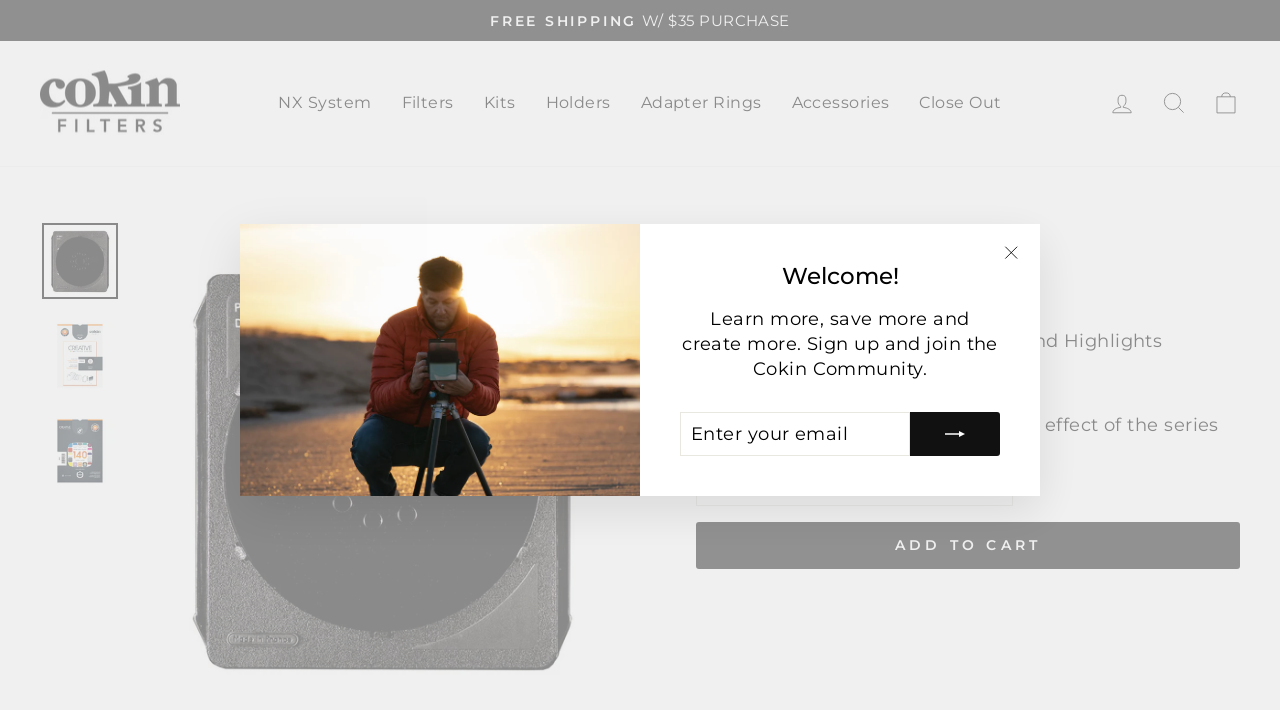

--- FILE ---
content_type: text/javascript; charset=utf-8
request_url: https://cokinfilter.com/products/dreams-3.js
body_size: 446
content:
{"id":153403686925,"title":"Dreams 3","handle":"dreams-3","description":"\u003ch5\u003eDescription\u003c\/h5\u003e\u003cp\u003eCokin's Dreams series of filters have small circular lenses which create a second image around an unaltered central image. This second image appears more or less as a distinct halo, depending on the focal length, the aperture and the background. Dreams filters come in three grades, Dreams 1 is the most subtle, Dreams 2 is medium and Dreams 3 yields the strongest effect.\u003c\/p\u003e \u003ch5\u003eSpecs\u003c\/h5\u003e\u003ctable\u003e\n        \u003ctbody\u003e\n          \n            \u003ctr\u003e\n                \u003ctd\u003eFilter Dimensions\u003c\/td\u003e\n                \u003ctd\u003e\n\t\t\t\tM (P) - 84mm x 84mm x 1.6mm\u003cbr\u003e\n\t\t\t\t\n\u003c\/td\u003e\n            \u003c\/tr\u003e\n        \n            \u003ctr\u003e\n                \u003ctd\u003eFilter Construction\u003c\/td\u003e\n                \u003ctd\u003eC39 Optical Resin\n            \u003c\/td\u003e\n\u003c\/tr\u003e\n            \u003ctr\u003e\n                \u003ctd\u003eUPC Codes\u003c\/td\u003e\n                \u003ctd\u003e\n\t\t\t\n\t\t\t\tM (P) 85831447965\u003cbr\u003e\n\t\t\t\n                \u003c\/td\u003e\n            \u003c\/tr\u003e\n        \u003c\/tbody\u003e\n    \u003c\/table\u003e","published_at":"2017-11-29T13:39:52-08:00","created_at":"2017-11-29T13:39:52-08:00","vendor":"Cokin Filters","type":"","tags":[],"price":4499,"price_min":4499,"price_max":4499,"available":true,"price_varies":false,"compare_at_price":null,"compare_at_price_min":0,"compare_at_price_max":0,"compare_at_price_varies":false,"variants":[{"id":1610789486605,"title":"P Series (M) - 84mm x 84mm","option1":"P Series (M) - 84mm x 84mm","option2":null,"option3":null,"sku":"CK-P093","requires_shipping":true,"taxable":true,"featured_image":null,"available":true,"name":"Dreams 3 - P Series (M) - 84mm x 84mm","public_title":"P Series (M) - 84mm x 84mm","options":["P Series (M) - 84mm x 84mm"],"price":4499,"weight":0,"compare_at_price":null,"inventory_management":"shopify","barcode":"85831447965","requires_selling_plan":false,"selling_plan_allocations":[]}],"images":["\/\/cdn.shopify.com\/s\/files\/1\/2442\/3155\/products\/Cokin-P093-Dreams-3-01v2.jpg?v=1513802254","\/\/cdn.shopify.com\/s\/files\/1\/2442\/3155\/products\/Cokin-P093-Dreams-3-FRONT-04.jpg?v=1513802254","\/\/cdn.shopify.com\/s\/files\/1\/2442\/3155\/products\/Cokin-P093-Dreasm-3-BACK-05.jpg?v=1513802254"],"featured_image":"\/\/cdn.shopify.com\/s\/files\/1\/2442\/3155\/products\/Cokin-P093-Dreams-3-01v2.jpg?v=1513802254","options":[{"name":"Title","position":1,"values":["P Series (M) - 84mm x 84mm"]}],"url":"\/products\/dreams-3","media":[{"alt":null,"id":947904151611,"position":1,"preview_image":{"aspect_ratio":1.0,"height":1200,"width":1200,"src":"https:\/\/cdn.shopify.com\/s\/files\/1\/2442\/3155\/products\/Cokin-P093-Dreams-3-01v2.jpg?v=1513802254"},"aspect_ratio":1.0,"height":1200,"media_type":"image","src":"https:\/\/cdn.shopify.com\/s\/files\/1\/2442\/3155\/products\/Cokin-P093-Dreams-3-01v2.jpg?v=1513802254","width":1200},{"alt":null,"id":932805607483,"position":2,"preview_image":{"aspect_ratio":1.0,"height":1237,"width":1237,"src":"https:\/\/cdn.shopify.com\/s\/files\/1\/2442\/3155\/products\/Cokin-P093-Dreams-3-FRONT-04.jpg?v=1513802254"},"aspect_ratio":1.0,"height":1237,"media_type":"image","src":"https:\/\/cdn.shopify.com\/s\/files\/1\/2442\/3155\/products\/Cokin-P093-Dreams-3-FRONT-04.jpg?v=1513802254","width":1237},{"alt":null,"id":932805738555,"position":3,"preview_image":{"aspect_ratio":1.0,"height":1237,"width":1237,"src":"https:\/\/cdn.shopify.com\/s\/files\/1\/2442\/3155\/products\/Cokin-P093-Dreasm-3-BACK-05.jpg?v=1513802254"},"aspect_ratio":1.0,"height":1237,"media_type":"image","src":"https:\/\/cdn.shopify.com\/s\/files\/1\/2442\/3155\/products\/Cokin-P093-Dreasm-3-BACK-05.jpg?v=1513802254","width":1237}],"requires_selling_plan":false,"selling_plan_groups":[]}

--- FILE ---
content_type: application/x-javascript; charset=utf-8
request_url: https://bundler.nice-team.net/app/shop/status/cokin-filters.myshopify.com.js?1766812464
body_size: -355
content:
var bundler_settings_updated='1618246553';